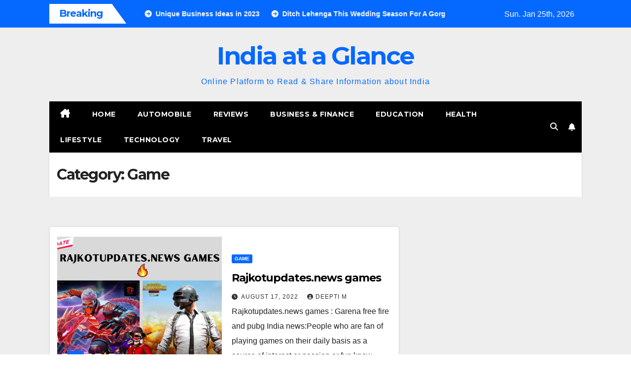

--- FILE ---
content_type: text/html; charset=UTF-8
request_url: https://indiaataglance.in/category/game/?filter_by=random_posts
body_size: 10977
content:
<!DOCTYPE html>
<html lang="en-US">
<head>
<meta charset="UTF-8">
<meta name="viewport" content="width=device-width, initial-scale=1">
<link rel="profile" href="https://gmpg.org/xfn/11">
<meta name='robots' content='index, follow, max-image-preview:large, max-snippet:-1, max-video-preview:-1' />

	<!-- This site is optimized with the Yoast SEO plugin v19.6 - https://yoast.com/wordpress/plugins/seo/ -->
	<title>Game Archives - India at a Glance</title>
	<link rel="canonical" href="https://indiaataglance.in/category/game/" />
	<meta property="og:locale" content="en_US" />
	<meta property="og:type" content="article" />
	<meta property="og:title" content="Game Archives - India at a Glance" />
	<meta property="og:url" content="https://indiaataglance.in/category/game/" />
	<meta property="og:site_name" content="India at a Glance" />
	<meta name="twitter:card" content="summary_large_image" />
	<script type="application/ld+json" class="yoast-schema-graph">{"@context":"https://schema.org","@graph":[{"@type":"CollectionPage","@id":"https://indiaataglance.in/category/game/","url":"https://indiaataglance.in/category/game/","name":"Game Archives - India at a Glance","isPartOf":{"@id":"https://indiaataglance.in/#website"},"primaryImageOfPage":{"@id":"https://indiaataglance.in/category/game/#primaryimage"},"image":{"@id":"https://indiaataglance.in/category/game/#primaryimage"},"thumbnailUrl":"https://indiaataglance.in/wp-content/uploads/2022/08/Rajkotupdates.news-games.jpg","breadcrumb":{"@id":"https://indiaataglance.in/category/game/#breadcrumb"},"inLanguage":"en-US"},{"@type":"ImageObject","inLanguage":"en-US","@id":"https://indiaataglance.in/category/game/#primaryimage","url":"https://indiaataglance.in/wp-content/uploads/2022/08/Rajkotupdates.news-games.jpg","contentUrl":"https://indiaataglance.in/wp-content/uploads/2022/08/Rajkotupdates.news-games.jpg","width":1240,"height":960,"caption":"Rajkotupdates.news games"},{"@type":"BreadcrumbList","@id":"https://indiaataglance.in/category/game/#breadcrumb","itemListElement":[{"@type":"ListItem","position":1,"name":"Home","item":"https://indiaataglance.in/"},{"@type":"ListItem","position":2,"name":"Game"}]},{"@type":"WebSite","@id":"https://indiaataglance.in/#website","url":"https://indiaataglance.in/","name":"India at a Glance","description":"Online Platform to Read &amp; Share Information about India","potentialAction":[{"@type":"SearchAction","target":{"@type":"EntryPoint","urlTemplate":"https://indiaataglance.in/?s={search_term_string}"},"query-input":"required name=search_term_string"}],"inLanguage":"en-US"}]}</script>
	<!-- / Yoast SEO plugin. -->


<link rel='dns-prefetch' href='//fonts.googleapis.com' />
<link rel="alternate" type="application/rss+xml" title="India at a Glance &raquo; Feed" href="https://indiaataglance.in/feed/" />
<link rel="alternate" type="application/rss+xml" title="India at a Glance &raquo; Comments Feed" href="https://indiaataglance.in/comments/feed/" />
<link rel="alternate" type="application/rss+xml" title="India at a Glance &raquo; Game Category Feed" href="https://indiaataglance.in/category/game/feed/" />
<style id='wp-img-auto-sizes-contain-inline-css'>
img:is([sizes=auto i],[sizes^="auto," i]){contain-intrinsic-size:3000px 1500px}
/*# sourceURL=wp-img-auto-sizes-contain-inline-css */
</style>
<style id='wp-emoji-styles-inline-css'>

	img.wp-smiley, img.emoji {
		display: inline !important;
		border: none !important;
		box-shadow: none !important;
		height: 1em !important;
		width: 1em !important;
		margin: 0 0.07em !important;
		vertical-align: -0.1em !important;
		background: none !important;
		padding: 0 !important;
	}
/*# sourceURL=wp-emoji-styles-inline-css */
</style>
<style id='wp-block-library-inline-css'>
:root{--wp-block-synced-color:#7a00df;--wp-block-synced-color--rgb:122,0,223;--wp-bound-block-color:var(--wp-block-synced-color);--wp-editor-canvas-background:#ddd;--wp-admin-theme-color:#007cba;--wp-admin-theme-color--rgb:0,124,186;--wp-admin-theme-color-darker-10:#006ba1;--wp-admin-theme-color-darker-10--rgb:0,107,160.5;--wp-admin-theme-color-darker-20:#005a87;--wp-admin-theme-color-darker-20--rgb:0,90,135;--wp-admin-border-width-focus:2px}@media (min-resolution:192dpi){:root{--wp-admin-border-width-focus:1.5px}}.wp-element-button{cursor:pointer}:root .has-very-light-gray-background-color{background-color:#eee}:root .has-very-dark-gray-background-color{background-color:#313131}:root .has-very-light-gray-color{color:#eee}:root .has-very-dark-gray-color{color:#313131}:root .has-vivid-green-cyan-to-vivid-cyan-blue-gradient-background{background:linear-gradient(135deg,#00d084,#0693e3)}:root .has-purple-crush-gradient-background{background:linear-gradient(135deg,#34e2e4,#4721fb 50%,#ab1dfe)}:root .has-hazy-dawn-gradient-background{background:linear-gradient(135deg,#faaca8,#dad0ec)}:root .has-subdued-olive-gradient-background{background:linear-gradient(135deg,#fafae1,#67a671)}:root .has-atomic-cream-gradient-background{background:linear-gradient(135deg,#fdd79a,#004a59)}:root .has-nightshade-gradient-background{background:linear-gradient(135deg,#330968,#31cdcf)}:root .has-midnight-gradient-background{background:linear-gradient(135deg,#020381,#2874fc)}:root{--wp--preset--font-size--normal:16px;--wp--preset--font-size--huge:42px}.has-regular-font-size{font-size:1em}.has-larger-font-size{font-size:2.625em}.has-normal-font-size{font-size:var(--wp--preset--font-size--normal)}.has-huge-font-size{font-size:var(--wp--preset--font-size--huge)}.has-text-align-center{text-align:center}.has-text-align-left{text-align:left}.has-text-align-right{text-align:right}.has-fit-text{white-space:nowrap!important}#end-resizable-editor-section{display:none}.aligncenter{clear:both}.items-justified-left{justify-content:flex-start}.items-justified-center{justify-content:center}.items-justified-right{justify-content:flex-end}.items-justified-space-between{justify-content:space-between}.screen-reader-text{border:0;clip-path:inset(50%);height:1px;margin:-1px;overflow:hidden;padding:0;position:absolute;width:1px;word-wrap:normal!important}.screen-reader-text:focus{background-color:#ddd;clip-path:none;color:#444;display:block;font-size:1em;height:auto;left:5px;line-height:normal;padding:15px 23px 14px;text-decoration:none;top:5px;width:auto;z-index:100000}html :where(.has-border-color){border-style:solid}html :where([style*=border-top-color]){border-top-style:solid}html :where([style*=border-right-color]){border-right-style:solid}html :where([style*=border-bottom-color]){border-bottom-style:solid}html :where([style*=border-left-color]){border-left-style:solid}html :where([style*=border-width]){border-style:solid}html :where([style*=border-top-width]){border-top-style:solid}html :where([style*=border-right-width]){border-right-style:solid}html :where([style*=border-bottom-width]){border-bottom-style:solid}html :where([style*=border-left-width]){border-left-style:solid}html :where(img[class*=wp-image-]){height:auto;max-width:100%}:where(figure){margin:0 0 1em}html :where(.is-position-sticky){--wp-admin--admin-bar--position-offset:var(--wp-admin--admin-bar--height,0px)}@media screen and (max-width:600px){html :where(.is-position-sticky){--wp-admin--admin-bar--position-offset:0px}}

/*# sourceURL=wp-block-library-inline-css */
</style><style id='wp-block-heading-inline-css'>
h1:where(.wp-block-heading).has-background,h2:where(.wp-block-heading).has-background,h3:where(.wp-block-heading).has-background,h4:where(.wp-block-heading).has-background,h5:where(.wp-block-heading).has-background,h6:where(.wp-block-heading).has-background{padding:1.25em 2.375em}h1.has-text-align-left[style*=writing-mode]:where([style*=vertical-lr]),h1.has-text-align-right[style*=writing-mode]:where([style*=vertical-rl]),h2.has-text-align-left[style*=writing-mode]:where([style*=vertical-lr]),h2.has-text-align-right[style*=writing-mode]:where([style*=vertical-rl]),h3.has-text-align-left[style*=writing-mode]:where([style*=vertical-lr]),h3.has-text-align-right[style*=writing-mode]:where([style*=vertical-rl]),h4.has-text-align-left[style*=writing-mode]:where([style*=vertical-lr]),h4.has-text-align-right[style*=writing-mode]:where([style*=vertical-rl]),h5.has-text-align-left[style*=writing-mode]:where([style*=vertical-lr]),h5.has-text-align-right[style*=writing-mode]:where([style*=vertical-rl]),h6.has-text-align-left[style*=writing-mode]:where([style*=vertical-lr]),h6.has-text-align-right[style*=writing-mode]:where([style*=vertical-rl]){rotate:180deg}
/*# sourceURL=https://indiaataglance.in/wp-includes/blocks/heading/style.min.css */
</style>
<style id='wp-block-list-inline-css'>
ol,ul{box-sizing:border-box}:root :where(.wp-block-list.has-background){padding:1.25em 2.375em}
/*# sourceURL=https://indiaataglance.in/wp-includes/blocks/list/style.min.css */
</style>
<style id='wp-block-paragraph-inline-css'>
.is-small-text{font-size:.875em}.is-regular-text{font-size:1em}.is-large-text{font-size:2.25em}.is-larger-text{font-size:3em}.has-drop-cap:not(:focus):first-letter{float:left;font-size:8.4em;font-style:normal;font-weight:100;line-height:.68;margin:.05em .1em 0 0;text-transform:uppercase}body.rtl .has-drop-cap:not(:focus):first-letter{float:none;margin-left:.1em}p.has-drop-cap.has-background{overflow:hidden}:root :where(p.has-background){padding:1.25em 2.375em}:where(p.has-text-color:not(.has-link-color)) a{color:inherit}p.has-text-align-left[style*="writing-mode:vertical-lr"],p.has-text-align-right[style*="writing-mode:vertical-rl"]{rotate:180deg}
/*# sourceURL=https://indiaataglance.in/wp-includes/blocks/paragraph/style.min.css */
</style>
<style id='global-styles-inline-css'>
:root{--wp--preset--aspect-ratio--square: 1;--wp--preset--aspect-ratio--4-3: 4/3;--wp--preset--aspect-ratio--3-4: 3/4;--wp--preset--aspect-ratio--3-2: 3/2;--wp--preset--aspect-ratio--2-3: 2/3;--wp--preset--aspect-ratio--16-9: 16/9;--wp--preset--aspect-ratio--9-16: 9/16;--wp--preset--color--black: #000000;--wp--preset--color--cyan-bluish-gray: #abb8c3;--wp--preset--color--white: #ffffff;--wp--preset--color--pale-pink: #f78da7;--wp--preset--color--vivid-red: #cf2e2e;--wp--preset--color--luminous-vivid-orange: #ff6900;--wp--preset--color--luminous-vivid-amber: #fcb900;--wp--preset--color--light-green-cyan: #7bdcb5;--wp--preset--color--vivid-green-cyan: #00d084;--wp--preset--color--pale-cyan-blue: #8ed1fc;--wp--preset--color--vivid-cyan-blue: #0693e3;--wp--preset--color--vivid-purple: #9b51e0;--wp--preset--gradient--vivid-cyan-blue-to-vivid-purple: linear-gradient(135deg,rgb(6,147,227) 0%,rgb(155,81,224) 100%);--wp--preset--gradient--light-green-cyan-to-vivid-green-cyan: linear-gradient(135deg,rgb(122,220,180) 0%,rgb(0,208,130) 100%);--wp--preset--gradient--luminous-vivid-amber-to-luminous-vivid-orange: linear-gradient(135deg,rgb(252,185,0) 0%,rgb(255,105,0) 100%);--wp--preset--gradient--luminous-vivid-orange-to-vivid-red: linear-gradient(135deg,rgb(255,105,0) 0%,rgb(207,46,46) 100%);--wp--preset--gradient--very-light-gray-to-cyan-bluish-gray: linear-gradient(135deg,rgb(238,238,238) 0%,rgb(169,184,195) 100%);--wp--preset--gradient--cool-to-warm-spectrum: linear-gradient(135deg,rgb(74,234,220) 0%,rgb(151,120,209) 20%,rgb(207,42,186) 40%,rgb(238,44,130) 60%,rgb(251,105,98) 80%,rgb(254,248,76) 100%);--wp--preset--gradient--blush-light-purple: linear-gradient(135deg,rgb(255,206,236) 0%,rgb(152,150,240) 100%);--wp--preset--gradient--blush-bordeaux: linear-gradient(135deg,rgb(254,205,165) 0%,rgb(254,45,45) 50%,rgb(107,0,62) 100%);--wp--preset--gradient--luminous-dusk: linear-gradient(135deg,rgb(255,203,112) 0%,rgb(199,81,192) 50%,rgb(65,88,208) 100%);--wp--preset--gradient--pale-ocean: linear-gradient(135deg,rgb(255,245,203) 0%,rgb(182,227,212) 50%,rgb(51,167,181) 100%);--wp--preset--gradient--electric-grass: linear-gradient(135deg,rgb(202,248,128) 0%,rgb(113,206,126) 100%);--wp--preset--gradient--midnight: linear-gradient(135deg,rgb(2,3,129) 0%,rgb(40,116,252) 100%);--wp--preset--font-size--small: 13px;--wp--preset--font-size--medium: 20px;--wp--preset--font-size--large: 36px;--wp--preset--font-size--x-large: 42px;--wp--preset--spacing--20: 0.44rem;--wp--preset--spacing--30: 0.67rem;--wp--preset--spacing--40: 1rem;--wp--preset--spacing--50: 1.5rem;--wp--preset--spacing--60: 2.25rem;--wp--preset--spacing--70: 3.38rem;--wp--preset--spacing--80: 5.06rem;--wp--preset--shadow--natural: 6px 6px 9px rgba(0, 0, 0, 0.2);--wp--preset--shadow--deep: 12px 12px 50px rgba(0, 0, 0, 0.4);--wp--preset--shadow--sharp: 6px 6px 0px rgba(0, 0, 0, 0.2);--wp--preset--shadow--outlined: 6px 6px 0px -3px rgb(255, 255, 255), 6px 6px rgb(0, 0, 0);--wp--preset--shadow--crisp: 6px 6px 0px rgb(0, 0, 0);}:where(.is-layout-flex){gap: 0.5em;}:where(.is-layout-grid){gap: 0.5em;}body .is-layout-flex{display: flex;}.is-layout-flex{flex-wrap: wrap;align-items: center;}.is-layout-flex > :is(*, div){margin: 0;}body .is-layout-grid{display: grid;}.is-layout-grid > :is(*, div){margin: 0;}:where(.wp-block-columns.is-layout-flex){gap: 2em;}:where(.wp-block-columns.is-layout-grid){gap: 2em;}:where(.wp-block-post-template.is-layout-flex){gap: 1.25em;}:where(.wp-block-post-template.is-layout-grid){gap: 1.25em;}.has-black-color{color: var(--wp--preset--color--black) !important;}.has-cyan-bluish-gray-color{color: var(--wp--preset--color--cyan-bluish-gray) !important;}.has-white-color{color: var(--wp--preset--color--white) !important;}.has-pale-pink-color{color: var(--wp--preset--color--pale-pink) !important;}.has-vivid-red-color{color: var(--wp--preset--color--vivid-red) !important;}.has-luminous-vivid-orange-color{color: var(--wp--preset--color--luminous-vivid-orange) !important;}.has-luminous-vivid-amber-color{color: var(--wp--preset--color--luminous-vivid-amber) !important;}.has-light-green-cyan-color{color: var(--wp--preset--color--light-green-cyan) !important;}.has-vivid-green-cyan-color{color: var(--wp--preset--color--vivid-green-cyan) !important;}.has-pale-cyan-blue-color{color: var(--wp--preset--color--pale-cyan-blue) !important;}.has-vivid-cyan-blue-color{color: var(--wp--preset--color--vivid-cyan-blue) !important;}.has-vivid-purple-color{color: var(--wp--preset--color--vivid-purple) !important;}.has-black-background-color{background-color: var(--wp--preset--color--black) !important;}.has-cyan-bluish-gray-background-color{background-color: var(--wp--preset--color--cyan-bluish-gray) !important;}.has-white-background-color{background-color: var(--wp--preset--color--white) !important;}.has-pale-pink-background-color{background-color: var(--wp--preset--color--pale-pink) !important;}.has-vivid-red-background-color{background-color: var(--wp--preset--color--vivid-red) !important;}.has-luminous-vivid-orange-background-color{background-color: var(--wp--preset--color--luminous-vivid-orange) !important;}.has-luminous-vivid-amber-background-color{background-color: var(--wp--preset--color--luminous-vivid-amber) !important;}.has-light-green-cyan-background-color{background-color: var(--wp--preset--color--light-green-cyan) !important;}.has-vivid-green-cyan-background-color{background-color: var(--wp--preset--color--vivid-green-cyan) !important;}.has-pale-cyan-blue-background-color{background-color: var(--wp--preset--color--pale-cyan-blue) !important;}.has-vivid-cyan-blue-background-color{background-color: var(--wp--preset--color--vivid-cyan-blue) !important;}.has-vivid-purple-background-color{background-color: var(--wp--preset--color--vivid-purple) !important;}.has-black-border-color{border-color: var(--wp--preset--color--black) !important;}.has-cyan-bluish-gray-border-color{border-color: var(--wp--preset--color--cyan-bluish-gray) !important;}.has-white-border-color{border-color: var(--wp--preset--color--white) !important;}.has-pale-pink-border-color{border-color: var(--wp--preset--color--pale-pink) !important;}.has-vivid-red-border-color{border-color: var(--wp--preset--color--vivid-red) !important;}.has-luminous-vivid-orange-border-color{border-color: var(--wp--preset--color--luminous-vivid-orange) !important;}.has-luminous-vivid-amber-border-color{border-color: var(--wp--preset--color--luminous-vivid-amber) !important;}.has-light-green-cyan-border-color{border-color: var(--wp--preset--color--light-green-cyan) !important;}.has-vivid-green-cyan-border-color{border-color: var(--wp--preset--color--vivid-green-cyan) !important;}.has-pale-cyan-blue-border-color{border-color: var(--wp--preset--color--pale-cyan-blue) !important;}.has-vivid-cyan-blue-border-color{border-color: var(--wp--preset--color--vivid-cyan-blue) !important;}.has-vivid-purple-border-color{border-color: var(--wp--preset--color--vivid-purple) !important;}.has-vivid-cyan-blue-to-vivid-purple-gradient-background{background: var(--wp--preset--gradient--vivid-cyan-blue-to-vivid-purple) !important;}.has-light-green-cyan-to-vivid-green-cyan-gradient-background{background: var(--wp--preset--gradient--light-green-cyan-to-vivid-green-cyan) !important;}.has-luminous-vivid-amber-to-luminous-vivid-orange-gradient-background{background: var(--wp--preset--gradient--luminous-vivid-amber-to-luminous-vivid-orange) !important;}.has-luminous-vivid-orange-to-vivid-red-gradient-background{background: var(--wp--preset--gradient--luminous-vivid-orange-to-vivid-red) !important;}.has-very-light-gray-to-cyan-bluish-gray-gradient-background{background: var(--wp--preset--gradient--very-light-gray-to-cyan-bluish-gray) !important;}.has-cool-to-warm-spectrum-gradient-background{background: var(--wp--preset--gradient--cool-to-warm-spectrum) !important;}.has-blush-light-purple-gradient-background{background: var(--wp--preset--gradient--blush-light-purple) !important;}.has-blush-bordeaux-gradient-background{background: var(--wp--preset--gradient--blush-bordeaux) !important;}.has-luminous-dusk-gradient-background{background: var(--wp--preset--gradient--luminous-dusk) !important;}.has-pale-ocean-gradient-background{background: var(--wp--preset--gradient--pale-ocean) !important;}.has-electric-grass-gradient-background{background: var(--wp--preset--gradient--electric-grass) !important;}.has-midnight-gradient-background{background: var(--wp--preset--gradient--midnight) !important;}.has-small-font-size{font-size: var(--wp--preset--font-size--small) !important;}.has-medium-font-size{font-size: var(--wp--preset--font-size--medium) !important;}.has-large-font-size{font-size: var(--wp--preset--font-size--large) !important;}.has-x-large-font-size{font-size: var(--wp--preset--font-size--x-large) !important;}
/*# sourceURL=global-styles-inline-css */
</style>

<style id='classic-theme-styles-inline-css'>
/*! This file is auto-generated */
.wp-block-button__link{color:#fff;background-color:#32373c;border-radius:9999px;box-shadow:none;text-decoration:none;padding:calc(.667em + 2px) calc(1.333em + 2px);font-size:1.125em}.wp-block-file__button{background:#32373c;color:#fff;text-decoration:none}
/*# sourceURL=/wp-includes/css/classic-themes.min.css */
</style>
<link rel='stylesheet' id='toc-screen-css' href='https://indiaataglance.in/wp-content/plugins/table-of-contents-plus/screen.min.css?ver=2106' media='all' />
<link rel='stylesheet' id='newsup-fonts-css' href='//fonts.googleapis.com/css?family=Montserrat%3A400%2C500%2C700%2C800%7CWork%2BSans%3A300%2C400%2C500%2C600%2C700%2C800%2C900%26display%3Dswap&#038;subset=latin%2Clatin-ext' media='all' />
<link rel='stylesheet' id='bootstrap-css' href='https://indiaataglance.in/wp-content/themes/newsup/css/bootstrap.css?ver=6.9' media='all' />
<link rel='stylesheet' id='newsup-style-css' href='https://indiaataglance.in/wp-content/themes/newsmark/style.css?ver=6.9' media='all' />
<link rel='stylesheet' id='font-awesome-5-all-css' href='https://indiaataglance.in/wp-content/themes/newsup/css/font-awesome/css/all.min.css?ver=6.9' media='all' />
<link rel='stylesheet' id='font-awesome-4-shim-css' href='https://indiaataglance.in/wp-content/themes/newsup/css/font-awesome/css/v4-shims.min.css?ver=6.9' media='all' />
<link rel='stylesheet' id='owl-carousel-css' href='https://indiaataglance.in/wp-content/themes/newsup/css/owl.carousel.css?ver=6.9' media='all' />
<link rel='stylesheet' id='smartmenus-css' href='https://indiaataglance.in/wp-content/themes/newsup/css/jquery.smartmenus.bootstrap.css?ver=6.9' media='all' />
<link rel='stylesheet' id='newsup-custom-css-css' href='https://indiaataglance.in/wp-content/themes/newsup/inc/ansar/customize/css/customizer.css?ver=1.0' media='all' />
<link rel='stylesheet' id='newsup-style-parent-css' href='https://indiaataglance.in/wp-content/themes/newsup/style.css?ver=6.9' media='all' />
<link rel='stylesheet' id='newsmark-style-css' href='https://indiaataglance.in/wp-content/themes/newsmark/style.css?ver=1.0' media='all' />
<link rel='stylesheet' id='newsmark-default-css-css' href='https://indiaataglance.in/wp-content/themes/newsmark/css/colors/default.css?ver=6.9' media='all' />
<script src="https://indiaataglance.in/wp-includes/js/jquery/jquery.min.js?ver=3.7.1" id="jquery-core-js"></script>
<script src="https://indiaataglance.in/wp-includes/js/jquery/jquery-migrate.min.js?ver=3.4.1" id="jquery-migrate-js"></script>
<script src="https://indiaataglance.in/wp-content/themes/newsup/js/navigation.js?ver=6.9" id="newsup-navigation-js"></script>
<script src="https://indiaataglance.in/wp-content/themes/newsup/js/bootstrap.js?ver=6.9" id="bootstrap-js"></script>
<script src="https://indiaataglance.in/wp-content/themes/newsup/js/owl.carousel.min.js?ver=6.9" id="owl-carousel-min-js"></script>
<script src="https://indiaataglance.in/wp-content/themes/newsup/js/jquery.smartmenus.js?ver=6.9" id="smartmenus-js-js"></script>
<script src="https://indiaataglance.in/wp-content/themes/newsup/js/jquery.smartmenus.bootstrap.js?ver=6.9" id="bootstrap-smartmenus-js-js"></script>
<script src="https://indiaataglance.in/wp-content/themes/newsup/js/jquery.marquee.js?ver=6.9" id="newsup-marquee-js-js"></script>
<script src="https://indiaataglance.in/wp-content/themes/newsup/js/main.js?ver=6.9" id="newsup-main-js-js"></script>
<link rel="https://api.w.org/" href="https://indiaataglance.in/wp-json/" /><link rel="alternate" title="JSON" type="application/json" href="https://indiaataglance.in/wp-json/wp/v2/categories/36" /><link rel="EditURI" type="application/rsd+xml" title="RSD" href="https://indiaataglance.in/xmlrpc.php?rsd" />
<meta name="generator" content="WordPress 6.9" />
<meta name="generator" content="Site Kit by Google 1.81.0" /><!-- Global site tag (gtag.js) - Google Analytics -->
<script async src="https://www.googletagmanager.com/gtag/js?id=G-BX1Y847PZN"></script>
<script>
  window.dataLayer = window.dataLayer || [];
  function gtag(){dataLayer.push(arguments);}
  gtag('js', new Date());

  gtag('config', 'G-BX1Y847PZN');
</script><style type="text/css" id="custom-background-css">
    .wrapper { background-color: #eee; }
</style>
    <style type="text/css">
            body .site-title a,
        body .site-description {
            color: ##143745;
        }

        .site-branding-text .site-title a {
                font-size: px;
            }

            @media only screen and (max-width: 640px) {
                .site-branding-text .site-title a {
                    font-size: 40px;

                }
            }

            @media only screen and (max-width: 375px) {
                .site-branding-text .site-title a {
                    font-size: 32px;

                }
            }

        </style>
    <link rel="icon" href="https://indiaataglance.in/wp-content/uploads/2022/06/cropped-india-at-a-glance-32x32.png" sizes="32x32" />
<link rel="icon" href="https://indiaataglance.in/wp-content/uploads/2022/06/cropped-india-at-a-glance-192x192.png" sizes="192x192" />
<link rel="apple-touch-icon" href="https://indiaataglance.in/wp-content/uploads/2022/06/cropped-india-at-a-glance-180x180.png" />
<meta name="msapplication-TileImage" content="https://indiaataglance.in/wp-content/uploads/2022/06/cropped-india-at-a-glance-270x270.png" />
</head>
<body class="archive category category-game category-36 wp-embed-responsive wp-theme-newsup wp-child-theme-newsmark td-standard-pack hfeed ta-hide-date-author-in-list" >
<div id="page" class="site">
<a class="skip-link screen-reader-text" href="#content">
Skip to content</a>
    <div class="wrapper">
        <header class="mg-headwidget">
            <!--==================== TOP BAR ====================-->

            <div class="mg-head-detail hidden-xs">
    <div class="container-fluid">
        <div class="row align-items-center">
            <div class="col-md-9 col-xs-12">
                            <div class="mg-latest-news-sec">
                 
                    <div class="mg-latest-news">
                         <div class="bn_title">
                            <h2 class="title">
                                                                    Breaking<span></span>
                                                            </h2>
                        </div>
                         
                        <div class="mg-latest-news-slider marquee">
                                                                                        <a href="https://indiaataglance.in/general/ad-star-bags-for-high-quality-packaging/">
                                        <span>How to Store Your Products Safely in AD STAR Bags</span>
                                     </a>
                                                                        <a href="https://indiaataglance.in/business-finance/unique-business-ideas-in-2023/">
                                        <span>Unique Business Ideas in 2023</span>
                                     </a>
                                                                        <a href="https://indiaataglance.in/fashion/ditch-lehenga-this-wedding-season-for-a-gorgeous-sharara/">
                                        <span>Ditch Lehenga This Wedding Season For A Gorgeous Sharara</span>
                                     </a>
                                                                        <a href="https://indiaataglance.in/health/list-of-best-gyms-in-udaipur/">
                                        <span>List of Best Gyms in Udaipur</span>
                                     </a>
                                                                        <a href="https://indiaataglance.in/general/must-visit-places-in-amritsar/">
                                        <span>Must Visit Places In Amritsar:</span>
                                     </a>
                                                            </div>
                    </div>
            </div>
                    </div>
            <div class="col-md-3 col-xs-12">
                <ul class="info-left float-md-right">
                            <li>Sun. Jan 25th, 2026             <span  id="time" class="time"></span>
                    
        </li>
                    </ul>
            </div>
    
        </div>
    </div>
</div>
            <div class="clearfix"></div>
                        <div class="mg-nav-widget-area-back" style='background-image: url("https://indiaataglance.in/wp-content/themes/newsmark/images/head-back.jpg" );'>
                        <div class="overlay">
              <div class="inner"  style="background-color:#eee;" > 
                <div class="container-fluid">
                    <div class="mg-nav-widget-area">
                        <div class="row align-items-center">
                                                          <div class="col-12 text-center mx-auto ">
                                                              <div class="navbar-header">
                                                                <div class="site-branding-text">
                                                                <p class="site-title"> <a href="https://indiaataglance.in/" rel="home">India at a Glance</a></p>
                                                                <p class="site-description">Online Platform to Read &amp; Share Information about India</p>
                                </div>
                                                              </div>
                            </div>
                           
                        </div>
                    </div>
                </div>
              </div>
              </div>
          </div>
    <div class="mg-menu-full">
      <div class="container-fluid">
      <nav class="navbar navbar-expand-lg navbar-wp">
          <!-- Right nav -->
                    <div class="m-header align-items-center">
                                                <a class="mobilehomebtn" href="https://indiaataglance.in"><span class="fas fa-home"></span></a>
                        <!-- navbar-toggle -->
                        <button class="navbar-toggler mx-auto" type="button" data-toggle="collapse" data-target="#navbar-wp" aria-controls="navbarSupportedContent" aria-expanded="false" aria-label="Toggle navigation">
                          <span class="burger">
                            <span class="burger-line"></span>
                            <span class="burger-line"></span>
                            <span class="burger-line"></span>
                          </span>
                        </button>
                        <!-- /navbar-toggle -->
                            <div class="dropdown show mg-search-box pr-2">
        <a class="dropdown-toggle msearch ml-auto" href="#" role="button" id="dropdownMenuLink" data-toggle="dropdown" aria-haspopup="true" aria-expanded="false">
            <i class="fas fa-search"></i>
        </a>
        <div class="dropdown-menu searchinner" aria-labelledby="dropdownMenuLink">
            <form role="search" method="get" id="searchform" action="https://indiaataglance.in/">
  <div class="input-group">
    <input type="search" class="form-control" placeholder="Search" value="" name="s" />
    <span class="input-group-btn btn-default">
    <button type="submit" class="btn"> <i class="fas fa-search"></i> </button>
    </span> </div>
</form>        </div>
    </div>
              <a href="#"  target="_blank"   class="btn-bell btn-theme mx-2">
            <i class="fa fa-bell"></i>
        </a>
                          </div>
                    <!-- /Right nav -->
         
          
                  <div class="collapse navbar-collapse" id="navbar-wp">
                  	<div class="d-md-block">
                  <ul id="menu-main" class="nav navbar-nav mr-auto"><li class="active home"><a class="homebtn" href="https://indiaataglance.in"><span class='fa-solid fa-house-chimney'></span></a></li><li id="menu-item-34" class="menu-item menu-item-type-custom menu-item-object-custom menu-item-home menu-item-34"><a class="nav-link" title="Home" href="https://indiaataglance.in/">Home</a></li>
<li id="menu-item-31" class="menu-item menu-item-type-taxonomy menu-item-object-category menu-item-31"><a class="nav-link" title="Automobile" href="https://indiaataglance.in/category/automobile/">Automobile</a></li>
<li id="menu-item-32" class="menu-item menu-item-type-taxonomy menu-item-object-category menu-item-32"><a class="nav-link" title="Reviews" href="https://indiaataglance.in/category/review/">Reviews</a></li>
<li id="menu-item-33" class="menu-item menu-item-type-taxonomy menu-item-object-category menu-item-33"><a class="nav-link" title="Business &amp; Finance" href="https://indiaataglance.in/category/business-finance/">Business &amp; Finance</a></li>
<li id="menu-item-209" class="menu-item menu-item-type-taxonomy menu-item-object-category menu-item-209"><a class="nav-link" title="Education" href="https://indiaataglance.in/category/education/">Education</a></li>
<li id="menu-item-210" class="menu-item menu-item-type-taxonomy menu-item-object-category menu-item-210"><a class="nav-link" title="Health" href="https://indiaataglance.in/category/health/">Health</a></li>
<li id="menu-item-211" class="menu-item menu-item-type-taxonomy menu-item-object-category menu-item-211"><a class="nav-link" title="Lifestyle" href="https://indiaataglance.in/category/lifestyle/">Lifestyle</a></li>
<li id="menu-item-212" class="menu-item menu-item-type-taxonomy menu-item-object-category menu-item-212"><a class="nav-link" title="Technology" href="https://indiaataglance.in/category/technology/">Technology</a></li>
<li id="menu-item-213" class="menu-item menu-item-type-taxonomy menu-item-object-category menu-item-213"><a class="nav-link" title="Travel" href="https://indiaataglance.in/category/travel/">Travel</a></li>
</ul>        				</div>		
              		</div>
                  <!-- Right nav -->
                    <div class="desk-header pl-3 ml-auto my-2 my-lg-0 position-relative align-items-center">
                        <!-- /navbar-toggle -->
                                            <ul class="mg-social info-right">
                                                                                                                                                 
                                            </ul>
                    <div class="dropdown show mg-search-box pr-2">
        <a class="dropdown-toggle msearch ml-auto" href="#" role="button" id="dropdownMenuLink" data-toggle="dropdown" aria-haspopup="true" aria-expanded="false">
            <i class="fas fa-search"></i>
        </a>
        <div class="dropdown-menu searchinner" aria-labelledby="dropdownMenuLink">
            <form role="search" method="get" id="searchform" action="https://indiaataglance.in/">
  <div class="input-group">
    <input type="search" class="form-control" placeholder="Search" value="" name="s" />
    <span class="input-group-btn btn-default">
    <button type="submit" class="btn"> <i class="fas fa-search"></i> </button>
    </span> </div>
</form>        </div>
    </div>
              <a href="#"  target="_blank"   class="btn-bell btn-theme mx-2">
            <i class="fa fa-bell"></i>
        </a>
                          </div>
                    <!-- /Right nav --> 
                  </nav> <!-- /Navigation -->
                </div>
    </div>
</header>
<div class="clearfix"></div>
<!--==================== Newsup breadcrumb section ====================-->
<div class="mg-breadcrumb-section" style='background: url("https://indiaataglance.in/wp-content/themes/newsmark/images/head-back.jpg" ) repeat scroll center 0 #143745;'>
  <div class="overlay">
    <div class="container-fluid">
      <div class="row">
        <div class="col-md-12 col-sm-12">
			    <div class="mg-breadcrumb-title">
            <h1>Category: <span>Game</span></h1>          </div>
        </div>
      </div>
    </div>
    </div>
</div>
<div class="clearfix"></div><div id="content" class="container-fluid">
 <!--container-->
    <!--row-->
    <div class="row">
                    <div class="col-md-8">
                <!-- mg-posts-sec mg-posts-modul-6 -->
<div class="mg-posts-sec mg-posts-modul-6">
    <!-- mg-posts-sec-inner -->
    <div class="mg-posts-sec-inner">
                <article id="post-1781" class="d-md-flex mg-posts-sec-post align-items-center post-1781 post type-post status-publish format-standard has-post-thumbnail hentry category-game">
            <div class="col-12 col-md-6">
    <div class="mg-post-thumb back-img md" style="background-image: url('https://indiaataglance.in/wp-content/uploads/2022/08/Rajkotupdates.news-games.jpg');">
        <span class="post-form"><i class="fas fa-camera"></i></span>        <a class="link-div" href="https://indiaataglance.in/game/rajkotupdates-news-games/"></a>
    </div> 
</div>
            <div class="mg-sec-top-post py-3 col">
                <div class="mg-blog-category"> 
                    <a class="newsup-categories category-color-1" href="https://indiaataglance.in/category/game/" alt="View all posts in Game"> 
                                 Game
                             </a>                </div>
                <h4 class="entry-title title"><a href="https://indiaataglance.in/game/rajkotupdates-news-games/">Rajkotupdates.news games</a></h4>
                        <div class="mg-blog-meta"> 
                <span class="mg-blog-date"><i class="fas fa-clock"></i>
            <a href="https://indiaataglance.in/2022/08/">
                August 17, 2022            </a>
        </span>
            <a class="auth" href="https://indiaataglance.in/author/deepti/">
            <i class="fas fa-user-circle"></i>Deepti M        </a>
        </div> 
                <div class="mg-content">
                    <p>Rajkotupdates.news games : Garena free fire and pubg India news:People who are fan of playing games on their daily basis as a source of interest or passion or fun know&hellip;</p>
                </div>
            </div>
        </article>
                    <div class="col-md-12 text-center d-flex justify-content-center">
                                            
            </div>
            </div>
    <!-- // mg-posts-sec-inner -->
</div>
<!-- // mg-posts-sec block_6 -->             </div>
                    <aside class="col-md-4">
                            </aside>
            </div>
    <!--/row-->
</div>
  <div class="container-fluid mr-bot40 mg-posts-sec-inner">
        <div class="missed-inner">
        <div class="row">
                        <div class="col-md-12">
                <div class="mg-sec-title">
                    <!-- mg-sec-title -->
                    <h4>You missed</h4>
                </div>
            </div>
                            <!--col-md-3-->
            <div class="col-lg-3 col-sm-6 pulse animated">
               <div class="mg-blog-post-3 minh back-img mb-lg-0" 
                                                        style="background-image: url('https://indiaataglance.in/wp-content/uploads/2023/03/adstarbags-1-1.jpg');" >
                            <a class="link-div" href="https://indiaataglance.in/general/ad-star-bags-for-high-quality-packaging/"></a>
                    <div class="mg-blog-inner">
                      <div class="mg-blog-category">
                      <a class="newsup-categories category-color-1" href="https://indiaataglance.in/category/general/" alt="View all posts in General"> 
                                 General
                             </a>                      </div>
                      <h4 class="title"> <a href="https://indiaataglance.in/general/ad-star-bags-for-high-quality-packaging/" title="Permalink to: How to Store Your Products Safely in AD STAR Bags"> How to Store Your Products Safely in AD STAR Bags</a> </h4>
                              <div class="mg-blog-meta"> 
                <span class="mg-blog-date"><i class="fas fa-clock"></i>
            <a href="https://indiaataglance.in/2023/03/">
                March 14, 2023            </a>
        </span>
            <a class="auth" href="https://indiaataglance.in/author/deepti/">
            <i class="fas fa-user-circle"></i>Deepti M        </a>
        </div> 
                    </div>
                </div>
            </div>
            <!--/col-md-3-->
                         <!--col-md-3-->
            <div class="col-lg-3 col-sm-6 pulse animated">
               <div class="mg-blog-post-3 minh back-img mb-lg-0" 
                                                        style="background-image: url('https://indiaataglance.in/wp-content/uploads/2023/03/Unique-business-Ideas.jpg');" >
                            <a class="link-div" href="https://indiaataglance.in/business-finance/unique-business-ideas-in-2023/"></a>
                    <div class="mg-blog-inner">
                      <div class="mg-blog-category">
                      <a class="newsup-categories category-color-1" href="https://indiaataglance.in/category/business-finance/" alt="View all posts in Business &amp; Finance"> 
                                 Business &amp; Finance
                             </a>                      </div>
                      <h4 class="title"> <a href="https://indiaataglance.in/business-finance/unique-business-ideas-in-2023/" title="Permalink to: Unique Business Ideas in 2023"> Unique Business Ideas in 2023</a> </h4>
                              <div class="mg-blog-meta"> 
                <span class="mg-blog-date"><i class="fas fa-clock"></i>
            <a href="https://indiaataglance.in/2023/03/">
                March 2, 2023            </a>
        </span>
            <a class="auth" href="https://indiaataglance.in/author/deepti/">
            <i class="fas fa-user-circle"></i>Deepti M        </a>
        </div> 
                    </div>
                </div>
            </div>
            <!--/col-md-3-->
                         <!--col-md-3-->
            <div class="col-lg-3 col-sm-6 pulse animated">
               <div class="mg-blog-post-3 minh back-img mb-lg-0" 
                                                        style="background-image: url('https://indiaataglance.in/wp-content/uploads/2023/03/Sharara-for-Wedding-Season.jpg');" >
                            <a class="link-div" href="https://indiaataglance.in/fashion/ditch-lehenga-this-wedding-season-for-a-gorgeous-sharara/"></a>
                    <div class="mg-blog-inner">
                      <div class="mg-blog-category">
                      <a class="newsup-categories category-color-1" href="https://indiaataglance.in/category/fashion/" alt="View all posts in Fashion"> 
                                 Fashion
                             </a>                      </div>
                      <h4 class="title"> <a href="https://indiaataglance.in/fashion/ditch-lehenga-this-wedding-season-for-a-gorgeous-sharara/" title="Permalink to: Ditch Lehenga This Wedding Season For A Gorgeous Sharara"> Ditch Lehenga This Wedding Season For A Gorgeous Sharara</a> </h4>
                              <div class="mg-blog-meta"> 
                <span class="mg-blog-date"><i class="fas fa-clock"></i>
            <a href="https://indiaataglance.in/2023/03/">
                March 2, 2023            </a>
        </span>
            <a class="auth" href="https://indiaataglance.in/author/deepti/">
            <i class="fas fa-user-circle"></i>Deepti M        </a>
        </div> 
                    </div>
                </div>
            </div>
            <!--/col-md-3-->
                         <!--col-md-3-->
            <div class="col-lg-3 col-sm-6 pulse animated">
               <div class="mg-blog-post-3 minh back-img mb-lg-0" 
                                                        style="background-image: url('https://indiaataglance.in/wp-content/uploads/2022/08/Best-Gyms-in-Udaipur.jpg');" >
                            <a class="link-div" href="https://indiaataglance.in/health/list-of-best-gyms-in-udaipur/"></a>
                    <div class="mg-blog-inner">
                      <div class="mg-blog-category">
                      <a class="newsup-categories category-color-1" href="https://indiaataglance.in/category/health/" alt="View all posts in Health"> 
                                 Health
                             </a><a class="newsup-categories category-color-1" href="https://indiaataglance.in/category/lifestyle/" alt="View all posts in Lifestyle"> 
                                 Lifestyle
                             </a>                      </div>
                      <h4 class="title"> <a href="https://indiaataglance.in/health/list-of-best-gyms-in-udaipur/" title="Permalink to: List of Best Gyms in Udaipur"> List of Best Gyms in Udaipur</a> </h4>
                              <div class="mg-blog-meta"> 
                <span class="mg-blog-date"><i class="fas fa-clock"></i>
            <a href="https://indiaataglance.in/2022/08/">
                August 27, 2022            </a>
        </span>
            <a class="auth" href="https://indiaataglance.in/author/deepti/">
            <i class="fas fa-user-circle"></i>Deepti M        </a>
        </div> 
                    </div>
                </div>
            </div>
            <!--/col-md-3-->
                     

                </div>
            </div>
        </div>
<!--==================== FOOTER AREA ====================-->
        <footer> 
            <div class="overlay" style="background-color: ;">
                <!--Start mg-footer-widget-area-->
                                 <!--End mg-footer-widget-area-->
                <!--Start mg-footer-widget-area-->
                <div class="mg-footer-bottom-area">
                    <div class="container-fluid">
                                                <div class="row align-items-center">
                            <!--col-md-4-->
                            <div class="col-md-6">
                                                             <div class="site-branding-text">
                              <p class="site-title-footer"> <a href="https://indiaataglance.in/" rel="home">India at a Glance</a></p>
                              <p class="site-description-footer">Online Platform to Read &amp; Share Information about India</p>
                              </div>
                                                          </div>

                             
                            <div class="col-md-6 text-right text-xs">
                                
                            <ul class="mg-social">
                                    
                                                                         
                                                                        
                                                                 </ul>


                            </div>
                            <!--/col-md-4-->  
                             
                        </div>
                        <!--/row-->
                    </div>
                    <!--/container-->
                </div>
                <!--End mg-footer-widget-area-->

                <div class="mg-footer-copyright">
                    <div class="container-fluid">
                        <div class="row">
                                                      <div class="col-md-6 text-xs">
                                                            <p>
                                <a href="https://wordpress.org/">
								Proudly powered by WordPress								</a>
								<span class="sep"> | </span>
								Theme: Newsup by <a href="https://themeansar.com/" rel="designer">Themeansar</a>.								</p>
                            </div>


                                                        <div class="col-md-6 text-md-right text-xs">
                                <ul id="menu-secondary" class="info-right"><li id="menu-item-36" class="menu-item menu-item-type-custom menu-item-object-custom menu-item-home menu-item-36"><a class="nav-link" title="Home" href="https://indiaataglance.in/">Home</a></li>
<li id="menu-item-35" class="menu-item menu-item-type-post_type menu-item-object-page menu-item-35"><a class="nav-link" title="Write for Us" href="https://indiaataglance.in/write-for-us/">Write for Us</a></li>
</ul>                            </div>
                                                  </div>
                    </div>
                </div>
            </div>
            <!--/overlay-->
        </footer>
        <!--/footer-->
    </div>
  </div>
    <!--/wrapper-->
    <!--Scroll To Top-->
    <a href="#" class="ta_upscr bounceInup animated"><i class="fas fa-angle-up"></i></a>
    <!--/Scroll To Top-->
<!-- /Scroll To Top -->
<script type="speculationrules">
{"prefetch":[{"source":"document","where":{"and":[{"href_matches":"/*"},{"not":{"href_matches":["/wp-*.php","/wp-admin/*","/wp-content/uploads/*","/wp-content/*","/wp-content/plugins/*","/wp-content/themes/newsmark/*","/wp-content/themes/newsup/*","/*\\?(.+)"]}},{"not":{"selector_matches":"a[rel~=\"nofollow\"]"}},{"not":{"selector_matches":".no-prefetch, .no-prefetch a"}}]},"eagerness":"conservative"}]}
</script>
	<script>
	/(trident|msie)/i.test(navigator.userAgent)&&document.getElementById&&window.addEventListener&&window.addEventListener("hashchange",function(){var t,e=location.hash.substring(1);/^[A-z0-9_-]+$/.test(e)&&(t=document.getElementById(e))&&(/^(?:a|select|input|button|textarea)$/i.test(t.tagName)||(t.tabIndex=-1),t.focus())},!1);
	</script>
	<script id="toc-front-js-extra">
var tocplus = {"visibility_show":"show","visibility_hide":"hide","width":"Auto"};
//# sourceURL=toc-front-js-extra
</script>
<script src="https://indiaataglance.in/wp-content/plugins/table-of-contents-plus/front.min.js?ver=2106" id="toc-front-js"></script>
<script src="https://indiaataglance.in/wp-content/themes/newsup/js/custom.js?ver=6.9" id="newsup-custom-js"></script>
<script src="https://indiaataglance.in/wp-content/themes/newsup/js/custom-time.js?ver=6.9" id="newsup-custom-time-js"></script>
<script id="wp-emoji-settings" type="application/json">
{"baseUrl":"https://s.w.org/images/core/emoji/17.0.2/72x72/","ext":".png","svgUrl":"https://s.w.org/images/core/emoji/17.0.2/svg/","svgExt":".svg","source":{"concatemoji":"https://indiaataglance.in/wp-includes/js/wp-emoji-release.min.js?ver=6.9"}}
</script>
<script type="module">
/*! This file is auto-generated */
const a=JSON.parse(document.getElementById("wp-emoji-settings").textContent),o=(window._wpemojiSettings=a,"wpEmojiSettingsSupports"),s=["flag","emoji"];function i(e){try{var t={supportTests:e,timestamp:(new Date).valueOf()};sessionStorage.setItem(o,JSON.stringify(t))}catch(e){}}function c(e,t,n){e.clearRect(0,0,e.canvas.width,e.canvas.height),e.fillText(t,0,0);t=new Uint32Array(e.getImageData(0,0,e.canvas.width,e.canvas.height).data);e.clearRect(0,0,e.canvas.width,e.canvas.height),e.fillText(n,0,0);const a=new Uint32Array(e.getImageData(0,0,e.canvas.width,e.canvas.height).data);return t.every((e,t)=>e===a[t])}function p(e,t){e.clearRect(0,0,e.canvas.width,e.canvas.height),e.fillText(t,0,0);var n=e.getImageData(16,16,1,1);for(let e=0;e<n.data.length;e++)if(0!==n.data[e])return!1;return!0}function u(e,t,n,a){switch(t){case"flag":return n(e,"\ud83c\udff3\ufe0f\u200d\u26a7\ufe0f","\ud83c\udff3\ufe0f\u200b\u26a7\ufe0f")?!1:!n(e,"\ud83c\udde8\ud83c\uddf6","\ud83c\udde8\u200b\ud83c\uddf6")&&!n(e,"\ud83c\udff4\udb40\udc67\udb40\udc62\udb40\udc65\udb40\udc6e\udb40\udc67\udb40\udc7f","\ud83c\udff4\u200b\udb40\udc67\u200b\udb40\udc62\u200b\udb40\udc65\u200b\udb40\udc6e\u200b\udb40\udc67\u200b\udb40\udc7f");case"emoji":return!a(e,"\ud83e\u1fac8")}return!1}function f(e,t,n,a){let r;const o=(r="undefined"!=typeof WorkerGlobalScope&&self instanceof WorkerGlobalScope?new OffscreenCanvas(300,150):document.createElement("canvas")).getContext("2d",{willReadFrequently:!0}),s=(o.textBaseline="top",o.font="600 32px Arial",{});return e.forEach(e=>{s[e]=t(o,e,n,a)}),s}function r(e){var t=document.createElement("script");t.src=e,t.defer=!0,document.head.appendChild(t)}a.supports={everything:!0,everythingExceptFlag:!0},new Promise(t=>{let n=function(){try{var e=JSON.parse(sessionStorage.getItem(o));if("object"==typeof e&&"number"==typeof e.timestamp&&(new Date).valueOf()<e.timestamp+604800&&"object"==typeof e.supportTests)return e.supportTests}catch(e){}return null}();if(!n){if("undefined"!=typeof Worker&&"undefined"!=typeof OffscreenCanvas&&"undefined"!=typeof URL&&URL.createObjectURL&&"undefined"!=typeof Blob)try{var e="postMessage("+f.toString()+"("+[JSON.stringify(s),u.toString(),c.toString(),p.toString()].join(",")+"));",a=new Blob([e],{type:"text/javascript"});const r=new Worker(URL.createObjectURL(a),{name:"wpTestEmojiSupports"});return void(r.onmessage=e=>{i(n=e.data),r.terminate(),t(n)})}catch(e){}i(n=f(s,u,c,p))}t(n)}).then(e=>{for(const n in e)a.supports[n]=e[n],a.supports.everything=a.supports.everything&&a.supports[n],"flag"!==n&&(a.supports.everythingExceptFlag=a.supports.everythingExceptFlag&&a.supports[n]);var t;a.supports.everythingExceptFlag=a.supports.everythingExceptFlag&&!a.supports.flag,a.supports.everything||((t=a.source||{}).concatemoji?r(t.concatemoji):t.wpemoji&&t.twemoji&&(r(t.twemoji),r(t.wpemoji)))});
//# sourceURL=https://indiaataglance.in/wp-includes/js/wp-emoji-loader.min.js
</script>
<script defer src="https://static.cloudflareinsights.com/beacon.min.js/vcd15cbe7772f49c399c6a5babf22c1241717689176015" integrity="sha512-ZpsOmlRQV6y907TI0dKBHq9Md29nnaEIPlkf84rnaERnq6zvWvPUqr2ft8M1aS28oN72PdrCzSjY4U6VaAw1EQ==" data-cf-beacon='{"version":"2024.11.0","token":"c5658cb14c194c3e8f9d25fc4ab000ec","r":1,"server_timing":{"name":{"cfCacheStatus":true,"cfEdge":true,"cfExtPri":true,"cfL4":true,"cfOrigin":true,"cfSpeedBrain":true},"location_startswith":null}}' crossorigin="anonymous"></script>
</body>
</html>